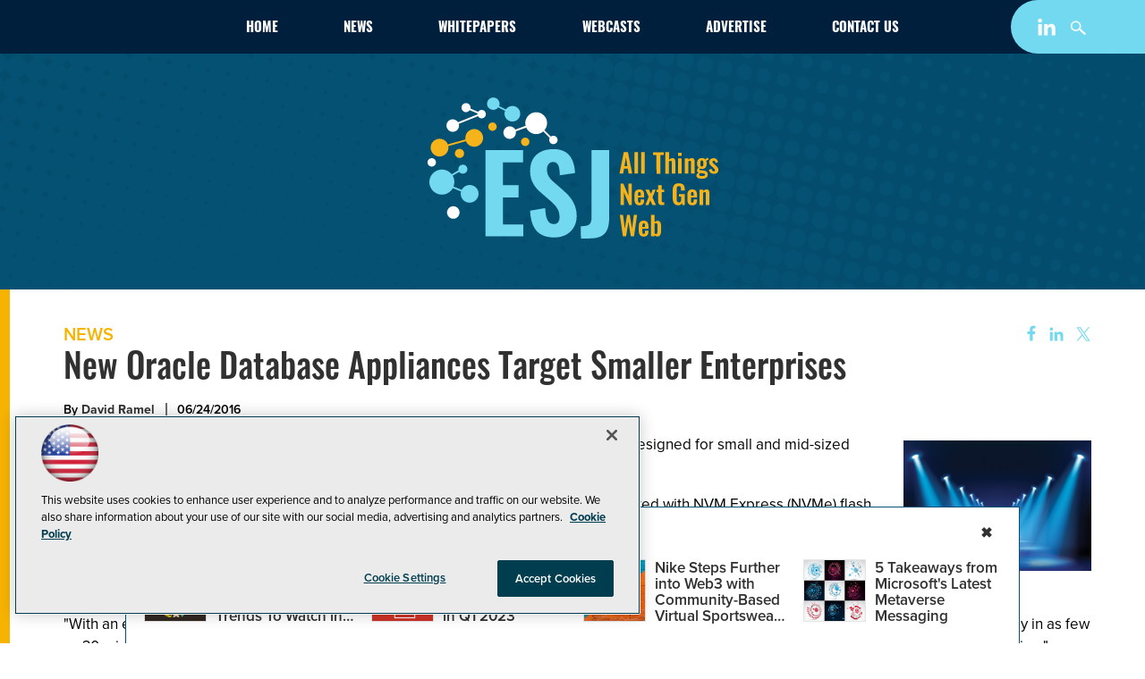

--- FILE ---
content_type: text/html; charset=utf-8
request_url: https://esj.com/articles/2016/06/24/oracle-database-appliances.aspx
body_size: 20809
content:


<!DOCTYPE html>
<html lang="en-US">
<!--[if gt IE 8]> <html class="no-js" lang="en"> <![endif]-->

<head>

    
<title>New Oracle Database Appliances Target Smaller Enterprises -- Enterprise Systems</title>
<meta name="description" content="Oracle this week added to its Database Appliance portfolio with new offerings designed for small and mid-sized enterprises, costing as little as $18,000. ">
<meta name="keywords" content="Web3, metaverse, crypto, blockchain, decentralized Web, augmented reality, data, security, privacy, industry">

<meta property="og:title" content="New Oracle Database Appliances Target Smaller Enterprises -- Enterprise Systems" />
<meta property="og:description" content="Oracle this week added to its Database Appliance portfolio with new offerings designed for small and mid-sized enterprises, costing as little as $18,000. " />
<meta property="og:url" content="https://esj.com/Articles/2016/06/24/oracle-database-appliances.aspx" />
<meta property="og:image" content="https://esj.com/-/media/ECG/VirtualizationReview/Images/introimages2014/GEN1BlueSpotlights.jpg" />
<meta property="og:site_name" content="Enterprise Systems" />
   
    
<!-- Google Tag Manager -->
<script>(function(w,d,s,l,i){w[l]=w[l]||[];w[l].push({'gtm.start':
new Date().getTime(),event:'gtm.js'});var f=d.getElementsByTagName(s)[0],
j=d.createElement(s),dl=l!='dataLayer'?'&l='+l:'';j.async=true;j.src=
'https://www.googletagmanager.com/gtm.js?id='+i+dl;f.parentNode.insertBefore(j,f);
})(window,document,'script','dataLayer','GTM-KGBSDP7');</script>
<!-- End Google Tag Manager -->

<!-- BEGIN Google Publisher Tag HEAD CODE -->
<script async="async" src="https://securepubads.g.doubleclick.net/tag/js/gpt.js">
</script>
<script type="text/javascript">
  var googletag = googletag || {};
  googletag.cmd = googletag.cmd || [];
</script>
<script>
  googletag.cmd.push(function() {
    googletag.pubads().addEventListener('slotRenderEnded', function (e) {
            if (!e.isEmpty) {   // If the ad is not empty
                document.getElementById(e.slot.getSlotElementId()).setAttribute('class', 'ad-loaded');
            }
        });
    googletag.pubads().enableSingleRequest();
    googletag.enableServices();
  });
</script>
<!-- END Google Publisher Tag HEAD CODE -->


<!-- BEGIN Olytics HEAD CODE -->
<link rel="stylesheet" href="https://olytics.omeda.com/olytics/css/v3/p/olytics.css" />

<script type="text/plain" class="optanon-category-C0003">
window.olytics||(window.olytics=[]),window.olytics.methods=["fire","confirm"],window.olytics.factory=function(i){return function(){var t=Array.prototype.slice.call(arguments);return t.unshift(i),window.olytics.push(t),window.olytics}};for(var i=0;i<window.olytics.methods.length;i++){var method=window.olytics.methods[i];window.olytics[method]=window.olytics.factory(method)}olytics.load=function(i){if(!document.getElementById("olyticsImport")){window.a=window.olytics;var t=document.createElement("script");t.async=!0,t.id="olyticsImport",t.type="text/javascript";var o="";void 0!==i&&void 0!==i.oid&&(o=i.oid),t.setAttribute("data-oid",o),t.src="https://olytics.omeda.com/olytics/js/v3/p/olytics.min.js",t.addEventListener("load",function(t){for(olytics.initialize({Olytics:i});window.a.length>0;){var o=window.a.shift(),s=o.shift();olytics[s]&&olytics[s].apply(olytics,o)}},!1);var s=document.getElementsByTagName("script")[0];s.parentNode.insertBefore(t,s)}},olytics.load({oid:"d158cf08e5844cba89cc42fe00c7776d"});
</script>

<script type="text/plain" class="optanon-category-C0003">
olytics.fire(
{
behaviorId: '8121H4678701A3H',
topic: 'Databases,Infrastructure,ESJ_Storage_Hardware,Hardware'
}
);
</script>
<!-- END Olytics HEAD CODE -->


    <meta charset="UTF-8">
<meta name="viewport" content="width=device-width, initial-scale=1.0">
<meta http-equiv="X-UA-Compatible" content="IE=edge,chrome=1">
<link rel="shortcut icon" href="/design/ECG/esj/img/favicon.ico?v=2" type="image/x-icon" /> 
<link rel="apple-touch-icon" sizes="192x192" type="image/png" href="~/media/ECG/esj/design/esj_apple_icon.png">   

<link rel="stylesheet" href="https://use.typekit.net/jfp7mzh.css">
<style>@media screen and (min-width: 650px){.hometoparea{-webkit-animation:fouc-fix .5s steps(1);animation:fouc-fix .5s steps(1)}@-webkit-keyframes fouc-fix{0%{opacity:0}100%{opacity:1}}@keyframes fouc-fix{0%{opacity:0}100%{opacity:1}}}@media screen and (min-width: 1020px){.hometoparea{min-height:300px}}</style>

<link rel="stylesheet" href="~/media/ECG/esj/design/css/style.css?v=11">
<link rel="stylesheet" href="~/media/ECG/shared/css/shared.css?v=2" media="print" onload="this.media='all'">






    



    
    
    
    
    
    
    
    
    
    
    
    
    
    
    
    
    
    
    
     

<script type='text/plain' class='optanon-category-C0004'> (function () {  _ml = window._ml || {};  _ml.eid = '50202';  _ml.fp = '';  _ml.ht = 'shex';  _ml.em = '';  _ml.dm = '';  _ml.informer = { enable: true };  var s = document.getElementsByTagName('script')[0], cd = new Date(), mltag = document.createElement('script');  mltag.type = 'text/javascript'; mltag.async = true;  mltag.src = 'https://ml314.com/tag.aspx?' + cd.getDate() + cd.getMonth() + cd.getFullYear();  s.parentNode.insertBefore(mltag, s);  })(); </script>
 
</head>

<body id="Body1">
    
    
    
    
    
    
    
    
    
    
    
    
    
    
    
    
    
    
    
    
    <form method="post" action="/articles/2016/06/24/oracle-database-appliances.aspx" id="form1" novalidate="">
<div class="aspNetHidden">
<input type="hidden" name="__EVENTTARGET" id="__EVENTTARGET" value="" />
<input type="hidden" name="__EVENTARGUMENT" id="__EVENTARGUMENT" value="" />
<input type="hidden" name="__VIEWSTATE" id="__VIEWSTATE" value="+EYaY5N8JAJZRQ+/JHGRV1sFuiiKBYFN1K8xn7s+FzB0N9rZPYEeOaGrXswP4KxNjMxArLX/KmRCjgX6CNRwuBo90iNTdZQSuQ3rwQ4gxNit+/m29I0vxUUbey64np5wsbWIy9BwI2DqDCorkN9TVLjSCmRkd/G3HEH1rsVe0m5/U2XXYZrJW+UoAII0zSRKaBYm/[base64]/srbQo5D8fQ9msXhVC6QEBOMd0ZTV7oggmTftVKYsm/qq9G2/2w83tdwXkxGGiwa3TQ7LuorOYbhIq/WTUuT745+kFeiU0XzpC1r3XQ0q+wW8bSoImOz3o2nh5lGPhCVSAWx/CrPxPFPapaAhv6pk5QL2ElLvQHy+OUT3Zv1xhQOJE25NJ7VJGejyr+PAiT8yf9rgVZJKUSTgVlzkzl933WES/jt/GXMnNOwshCGDdqRHlP/HlbEoLBh3OP+Bhu/9pcXvL2d9zo3eGtDK9ukNrvH/eldl/cfTYLwa6apx6kfMQ8ZAc/NACjwicpYNcgEVdwQ4BnCBg9vowlaJi5gnKfrm840g1Tx1ZnjQE326upOT90hJRTsfT+7toBKZeBUzm8LZn7cTE/sQJpzKsYL9SmZ/9Go9YiNy8Ow/798lcGRhAT5gBppaMkm2UmrySnyXBwXymGyf59Fm2omqcbgJFwcaoxImcLq6x+7m/rGROU+5v9xiitffYxpM+geYK4hcBCfPU3UjvBJ05SqD5yx/RNVxwSJYS0hOHjhDm9U+G/EGOH5qGHCXem/gAGhpLiGz6vVidEjhxrAfHNmakGSGvAztLwNCFS24ykyxWu7syMvcVjMNJVXX5Xq2TjBSROuROADX5k2C07S3f9DofKNyi8nok9gjJbi9g8gBx+lElRQtGsfVkYMT9dadQtrvv9g/X43+1nQHFN9DYQXp6viaQJ7HFt4tYmcmOT0HlZDkDoON44j4avN8rPYgkdC3GX5UJF/6UZ8FPZq00IU3FRLmXsosiNmZrWQ2++FjK2ydyOmUiMu0Iz/urbUtbNChCeRbyBDq/E/ffPQF2JBlT7lQaMqWFMdSDbv07wSLtm4M8FEbJKc690kBr3vsXYehNYeEHLHqE01C+h0MfwAAdjjrDHW9+HqFKaLKap17MQhvDSWj/i+t3L490CEfdk0x+30k5bvj9IPi7LDy4zu1XXVD86ukNQ88SE86pXbCzoRlETcm8pm8x5rIUTY0lVjBVS/6RcMw73p7VBlnhOpAuGYdYapzusWYL09VCUj6ekuT4Xe5PZStTxKV7hbFYdItZBbGAVDn8C4aLP5oYgRb+jlauGjXqrWcNhQxQYPmYL4/gHS4BFerEATHr12d1ftMAX/S1fbUY/DYucekyyqqyeNJZ9iE0/vxRcxYEFgNH8wKkKsb6al2BkJS8mYyRVFpOenGNiR7E+Xvs/dpfIwv6iz7HQI/VJLMfpgbW0h72NhzwpTo4HK1QdJ49vdbaAXxRGEdRQ6JtJe8x2DEqhllbX+dGxXzDmoYWNyqn74tCzBNtWeRd8VAFdFKT+Uv4KjksWKm1nygYM/UCHV+DKbodNzTHds2WTPLyyhOale0nzyqqTTvQAMVHWnMhDVAUjB+Wi8sNb49IItrpQiN34YmJ8kLMxS7luqxn8XR6GSg9p879Wz+EwjcyyrbhD+kEJuK/L/uu+ErMFOPu8nteB6kZ28GreTu/iff05so1aGujhcRMFbmGkGJ9AoHrsHRojfn9OY3w8bFDPsm8tlL0W5xJ0VtZrCnvYWyzzFYsxmASledrqPFE43J8GLxTeXfLHDPHLYbKqVKjEIk8ABS+l6V3jsre2v8jKGCpjCqMEJqAqazNoAJHGEhjc2DXRZuR8+74ZXYJLxmP5rCJnjghKfyg1OUvi/[base64]/2MPNeXXo2azjrTvuBoDT9c8uZLuXAQGsQzXiHkJ3HnzTMnbZe6OL31hqUjfMAdJrfgjyOebqjdMbUaCipYKJmEHUSd/yQoeLNxOpm6V0bfKHTbiYBFBHNdhrKxPfpkAbcWhnGuQewhmy6H7eOqS/uXmikUwrJL21+RNiDWAfvhtzOPwnRRRhEk6ZrZ/4nxvRtXBTvPOSixDLyn8wuJpJpKKz88xy+lKNvadIictP3gyK7nCHYJqHnzVuUwPZDB8zMDjEvu0YC5YCVQK+sQjmL0/ho+59TbM6cGQiT3H/NvN95xot9PkWTKpgPdnoy0c7KV9+wvec2bTfBicw5eRcFxy+qZ7OToTzW+L7PkbhVq1pJ6uSzqfDxzRt6Yk82IPgyDxr4qd2XPdF+CCBT4ELS4bF/qXjUl71InbQM00BdZGpGtY55vSu4/u3OpMjJE4uSEp0Mm8aXL1MXhXFzNttadUOdxJidZeEgqPsm5WDHXxZPUk7m/Qf/5W4ZJqmeTsc3xN5UO/25dS1c4VRraQZ7Wep4m8vbbLKd5LV8yjzgexztdqMzBa+FLcKIGkGg7KAySWfltlzAIVCoyL0TWqS797y5CG2eTzwk26EXZTKUAITpHf8lEFpoQGXgF2ahjT2vSSO4FQe4zU0iWUR3/Uf/bfq+hClrz9Tr5e7kNxkO/arCjlgrSWueECFRvODI9LcgfV0x7H7t2WsnrfxpvqCsBW2/JcMHaRwcly+o2O3jNWZo0jnwkbiq+ytHm1PnDuFnc37/0fYvwQKg4mvFUmrGHJtWVC2eGmCHhtF/V97shgSoo/y7yOfIg4/swlx/hch3dod8pbFa9nM0nqpRcVfuZkv3IVpfc+0mz3VMTKCrJGepIVTY427Mic75PN9rUU/oQprKCq34ZMJNz4C18YbP9+ueaZdx3BSwWlkisFmfK7zRvIWBCRnxwLQuYzUw//P1/PQ4XIBEtZUkM8UFwObEmQ4JlPgsPCaIaeRxZYCs1eAbSI4KjM7JlZAI125vP26mGqEP4UIpusdJw91t2/SYIVrDoXVQSsWeRIfA74RbozpvfWDsYaoP4CHaVE/xfCLY26owxMHnfUqGp2szRPY+3wMupWAJyN4ifGGz7rnQBUK6MjQVn7dJ1ZXZNVBiWjGjtf3Is2l/eZHmlAf/TevvxUDsynuUE7ggqVtIewnGMoEjQ6il83WG2bqs7+4C5Hr8H+9TrnHbX1mXnN3MD2xn/AHUu0d3xhJsKApAhIHE36R0aqOInA7PiJkEUioPTvOhggAlUiW/leOZIfiIkpCkHLa6F1imaBJb2C/gSfwpTFV73djrfkxIu8qq5mRfcDnSMW+h9EzetRxqAIcK43ElwpguzqZzmfLuObi8gMw0OIwS8DNdVpzB/Bmox7T3ve2/xOEQyBEtoTj4EqtULfU9XhOmkUv3zl+xp37RJ3vMyak/UAJDFUah7LXLicsK2gVrZZD8NfNu/pkCNAGuF6qEw9Wok7+wR9ekcxn6ANaIxvU8EF0OsiT4xvlhQ9kl1jCd5hn4CyxhYMLma/cpcDsROcsporuFHSll3NzvnnmOrF1LiDAW9Kp9O3k1cxbEiiTNnw6WXGw5ufv04W5l8Yfi99/83ZlGGuyAGGOV7IbiXqFUpTByz4KdTbWnhJ/aY0odDC6Ky6z15GJvLUEW6c0P8+ivlbTFjIKX12BNAY590BPjUc7s8akkvGttWXcfLGIc35oS3dSrSbupA/OU6rX8Mi/ITfXuQ6bs/Iw==" />
</div>

<script type="text/javascript">
//<![CDATA[
var theForm = document.forms['form1'];
if (!theForm) {
    theForm = document.form1;
}
function __doPostBack(eventTarget, eventArgument) {
    if (!theForm.onsubmit || (theForm.onsubmit() != false)) {
        theForm.__EVENTTARGET.value = eventTarget;
        theForm.__EVENTARGUMENT.value = eventArgument;
        theForm.submit();
    }
}
//]]>
</script>


<script src="/WebResource.axd?d=pynGkmcFUV13He1Qd6_TZCBIjC6zCiEqmi_kDcnpBDGtmmPBmv3CrteKCAgzbUk5eSixZw2&amp;t=638469875903148691" type="text/javascript"></script>

<script language="javascript" type="text/javascript">
var id = ''; 

function FocusSearchBox(ctl) {
id = ctl;}

function BlurSearchBox() {
id = '';}

document.onkeypress = function disableKey(e) { var evtobj = window.event ? event : e;var unicode = evtobj.charCode ? evtobj.charCode : evtobj.keyCode;if (unicode == 13) {if (id == '') {window.event.keyCode = 0;} else {document.getElementById("hdnSearch").value = id;document.getElementById(id.replace("txt", "btn")).click();} } }
</script>
<script src="/ScriptResource.axd?d=uHIkleVeDJf4xS50Krz-yKIbsogxsARipyAFZ-QiowLKCn8ZX1JtCja1u0RrZEEZKxAM5FV4haytxitTtZqqNpmPcKKA3BLDLu9ZENuGQ1JqfEWiAMP7CsbJ3uYqnV6u0i-h3IJxflq0io8vjqviaFadW7U1&amp;t=2e7d0aca" type="text/javascript"></script>
<script src="/ScriptResource.axd?d=Jw6tUGWnA15YEa3ai3FadN4Tys6-s5-_WQA4GHsOVV0smV8btazs5-wG80pIg34-K80z7kuUkkVeuSqYVFgCETCeBJoAtRyb5fRiJArxgrrd7216Oo0fMsCemOyr51zDhUCnVS9jBHdvOboecnJG2jfa2V41&amp;t=2e7d0aca" type="text/javascript"></script>
<div class="aspNetHidden">

	<input type="hidden" name="__VIEWSTATEGENERATOR" id="__VIEWSTATEGENERATOR" value="A9DC696D" />
</div>
        <script type="text/javascript">
//<![CDATA[
Sys.WebForms.PageRequestManager._initialize('ScriptManager', 'form1', [], [], [], 90, '');
//]]>
</script>

         
<!-- Google Tag Manager (noscript) -->
<noscript><iframe src="https://www.googletagmanager.com/ns.html?id=GTM-KGBSDP7"
height="0" width="0" style="display:none;visibility:hidden"></iframe></noscript>
<!-- End Google Tag Manager (noscript) -->

 
 



    
        <div class="wrapper">
            
            
            
            
            
            
            
            
            
            
            
            
            
            
            
            
            
            
            
            
            
            <div class="leaderboard">
                <div class="sentinel"></div>

<div class="leaderboardwrapper">



                <div class="navwrapper">



                <div class="esjlogosmallwrapper">
<a href="/ecg/ESJ/home.aspx" aria-label="ESJ Home Page">
    <img src="~/media/ECG/esj/design/esjlogo.svg" class="esjlogo-mobile" alt="ESJ - All Things Next Gen Web" aria-hidden="true" width="130" height="64" fetchpriority="high">
    <svg x="0px" y="0px" viewBox="0 0 65 50" width="65" height="50" style="enable-background:new 0 0 65 50;" xml:space="preserve" class="esjlogosmall" aria-hidden="true">
    <style type="text/css">
        .st0{fill:#7CD1E8;}
        .st1{fill:#FFFFFF;}
        .st2{fill:#7BD1E9;}
        .st3{fill:#F6B31A;}
    </style>
    <g>
        <path class="st0" d="M20.9,18.7h13.2V23h-7.1v8.1h5.5v4.3h-5.5v9.5h7.2v4.2H20.9V18.7z M36.6,40.1l5.3-0.9c0.1,3.8,1,5.6,3,5.6
            c1.6,0,2-1.2,2-2.5c0-2.6-1.3-4.1-3.3-5.8l-3.2-2.7c-2.2-1.9-3.9-4.1-3.9-7.7c0-5,3.2-7.7,8.3-7.7c6.1,0,7.3,4.5,7.6,8.4l-5.4,0.8
            c-0.1-2.8-0.4-4.7-2.4-4.7c-1.4,0-2.1,1.3-2.1,2.6c0,2.2,1,3.3,2.7,4.8l3.1,2.7c2.6,2.2,4.7,4.9,4.7,9c0,4.3-3.1,7.5-7.8,7.5
            C39.6,49.5,36.9,46.5,36.6,40.1z M54.5,45.5c2.9,0,3.8-0.5,3.8-3.4V18.7h6.2v23.7c0,5-1.5,7.5-7,7.5h-3L54.5,45.5L54.5,45.5z"/>
            <path class="st1" d="M11.5,41.8c-0.6,1.1-1.9,1.5-3,0.9c-1.1-0.6-1.5-1.9-0.9-3c0.6-1.1,1.9-1.5,3-0.9
                C11.7,39.3,12.1,40.7,11.5,41.8z M27.5,11.5c-0.6,1.1-0.2,2.4,0.9,3c1.1,0.6,2.4,0.2,3-0.9c0.3-0.5,0.3-1,0.2-1.5l3.7-1.3
                c0.3,0.8,0.9,1.4,1.7,1.8c1.4,0.8,3.1,0.6,4.3-0.4l2.3,2.3c-0.4,0.7-0.1,1.6,0.6,2c0.7,0.4,1.6,0.1,2-0.6c0.4-0.7,0.1-1.6-0.6-2
                c-0.5-0.3-1.2-0.2-1.6,0.1l-2.3-2.3c0.2-0.2,0.3-0.4,0.5-0.7c1-1.9,0.3-4.2-1.5-5.2s-4.2-0.3-5.2,1.5c-0.5,0.9-0.6,1.9-0.3,2.8
                l-3.7,1.4c-0.2-0.4-0.5-0.7-0.9-0.9C29.5,10,28.1,10.4,27.5,11.5z M8.3,12c1.1,0.6,2.4,0.2,3-0.9c0.3-0.5,0.3-1.1,0.2-1.7l6.7-2.7
                c0.1,0.3,0.3,0.4,0.6,0.6c0.7,0.4,1.6,0.1,2-0.6c0.4-0.7,0.1-1.6-0.6-2c-0.7-0.4-1.5-0.2-2,0.5L15.6,4c0.2-0.7-0.2-1.4-0.8-1.7
                c-0.8-0.4-1.7-0.1-2.2,0.6c-0.4,0.8-0.1,1.7,0.6,2.2c0.7,0.4,1.6,0.2,2.1-0.5l2.7,1.2c0,0.1,0,0.2,0,0.3l-6.9,2.7
                c-0.2-0.3-0.5-0.6-0.8-0.8C9.3,7.5,8,7.9,7.4,9S7.3,11.4,8.3,12z"/>
            <path class="st2" d="M21.7,1.3c0.6-1.1,1.9-1.5,3-0.9c1,0.5,1.4,1.7,1,2.7l2.4,1.2c0.8-1.2,2.4-1.6,3.6-0.9
                c1.4,0.7,1.8,2.4,1.1,3.8c-0.7,1.4-2.4,1.8-3.8,1.1c-1.2-0.7-1.8-2.1-1.3-3.4l-2.4-1.2c-0.7,0.9-1.8,1.1-2.8,0.6
                C21.5,3.7,21.2,2.4,21.7,1.3z M16.8,31.4c-1.5-0.8-3.4-0.3-4.3,1.3c0,0,0,0.1-0.1,0.1l-2.9-1.2c0.5-1.3,0.3-2.7-0.3-3.8l2.3-1.3
                c0.1,0.2,0.3,0.3,0.5,0.4c0.8,0.4,1.7,0.1,2.2-0.6c0.4-0.8,0.1-1.7-0.6-2.2c-0.8-0.4-1.7-0.1-2.2,0.6c-0.2,0.4-0.3,0.8-0.2,1.2
                L9,27.2c-0.3-0.4-0.8-0.9-1.4-1.1c-2.1-1.2-4.8-0.4-6,1.8c-1.2,2.1-0.4,4.8,1.8,6c2.1,1.2,4.8,0.4,6-1.7l2.9,1.2
                c-0.4,1.4,0.2,2.9,1.5,3.6c1.5,0.8,3.4,0.3,4.3-1.3C19,34.1,18.4,32.2,16.8,31.4z"/>
            <path class="st1" d="M3.3,23.7c-0.4,0.7-1.3,1-2,0.6s-1-1.3-0.6-2s1.3-1,2-0.6C3.4,22.1,3.7,23,3.3,23.7z"/>
            <path class="st3" d="M10.2,19.4c0.3-0.9,1.2-1.3,2-1.1c0.9,0.3,1.3,1.2,1.1,2c-0.3,0.9-1.2,1.3-2,1.1
                C10.4,21.1,9.9,20.2,10.2,19.4z M35.6,14.5c-0.7-0.4-1.6-0.1-2,0.6c-0.4,0.7-0.1,1.6,0.6,2c0.7,0.4,1.6,0.1,2-0.6
                C36.6,15.8,36.4,14.8,35.6,14.5z M24.1,9.1c-0.7-0.4-1.6-0.1-2,0.6c-0.4,0.7-0.1,1.6,0.6,2c0.7,0.4,1.6,0.1,2-0.6
                C25.1,10.4,24.8,9.5,24.1,9.1z M7.8,17.3l6.2-1.7c0.3,0.7,0.8,1.3,1.4,1.6c1.5,0.8,3.4,0.3,4.3-1.3s0.3-3.4-1.3-4.3
                s-3.4-0.3-4.3,1.3c-0.3,0.7-0.4,1.4-0.3,2l-6.2,1.7c-0.3-0.7-0.8-1.3-1.4-1.6c-1.5-0.8-3.4-0.3-4.3,1.3s-0.3,3.4,1.3,4.3
                s3.4,0.3,4.3-1.3C7.9,18.7,8,17.9,7.8,17.3z"/>
        </g>
    </svg>
</a>
</div>




<NOINDEX>

<!-- component markup start -->
<div class='topnav'>
    <ul class="topnavlist"><li><a href="/Home.aspx">Home</a></li><li><a href="/Articles/List/News.aspx">News</a></li><li><a href="/Whitepapers/List/ESJ-Tech-Library-List.aspx">Whitepapers</a></li><li><a href="/Webcasts/List/Webcast-List.aspx">Webcasts</a></li><li><a href="/Pages/Advertise.aspx">Advertise</a></li><li><a href="/Pages/About-Us.aspx">Contact Us</a></li></ul>
    <br class="clear" />
</div>
<!-- component markup end -->

</NOINDEX>



<NOINDEX>

<div id="ph_leaderboard3_2_pnlSearch" class="search">
	
    <fieldset>
        <input name="ph_leaderboard3_2$txtSearch" type="text" id="ph_leaderboard3_2_txtSearch" onFocus="FocusSearchBox(&#39;ph_leaderboard3_2_txtSearch&#39;)" onBlur="BlurSearchBox()" />        
        
        <input type="submit" name="ph_leaderboard3_2$btnSearch" value="Search" id="ph_leaderboard3_2_btnSearch" class="submit" formnovalidate="" />
        <p id="ph_leaderboard3_2_AdvancedFormLink" class="advanced"><a href="esj.com/Forms/Advanced-Search.aspx">Advanced Search</a></p>
	    <input type="hidden" id="hdnSearch" name="hdnSearch" visible="false" />
	</fieldset>

</div>

</NOINDEX>
                <div id="ph_leaderboard4_0_divBlockBox" class="social-top">
	
	<div id="ph_leaderboard4_0_divBody" class="summary"><ul>
<li class="social-icon linkedin">
<a href="https://www.linkedin.com/groups?gid=2993481" target="_blank" aria-label="Follow ESJ on LinkedIn">
<img src="~/media/ECG/shared/img/socialmedia/linkedin_light.ashx" alt="" width="20" height="20" aria-hidden="true" fetchpriority="high">
</a>
</li>

<!--<li class="social-icon twitter"><a href="https://twitter.com/medcloudinsider" aria-label="Follow ESJ on X"><img src="~/media/ECG/redmondmag/design/2019/twitter.svg" alt="" width="20" height="20" aria-hidden="true" fetchpriority="high"></a></li>-->
<!--<li class="social-icon facebook"><a href="https://www.facebook.com/pureainews/" aria-label="Follow ESJ on Facebook"><img src="~/media/ECG/redmondmag/design/2019/facebook.svg" width="20" height="20" aria-hidden="true" fetchpriority="high"></a></li>-->
<li class="search-icon"><img src="~/media/ECG/redmondmag/design/2019/search.svg" class="search-button" alt="Search" width="20" height="20" fetchpriority="high"></li>
<li class="search-icon-close"><img src="~/media/ECG/redmondmag/design/2019/searchclose.svg" class="search-button-close" alt="Close Search" width="20" height="20"></li>
</ul></div>
	
</div></div>



                <div id="ph_leaderboard5_0_divBlockBox" class="toplogobox">
	
	<div id="ph_leaderboard5_0_divBody" class="summary"><a href="https://esj.com/Home.aspx" aria-label="ESJ Home Page">
<svg x="0px" y="0px" viewbox="0 0 325 160" style="enable-background:new 0 0 325 160;" xml:space="preserve" class="esjlogobig" aria-hidden="true">
      <style type="text/css">
        .st0{fill:#73D9F0;}
        .st1{fill:#FFFFFF;}
        .st2{fill:#73D9F0;}
        .st3{fill:#F6B31A;}
        .st4{fill:#F5B21A;}
    </style>
    <g>
        <path class="st0" d="M64.8,60.1h42v13.6H84.3v25.6h17.4V113H84.3v30.2H107v13.3H64.8V60.1z M114.6,127.8l16.9-2.9
            c0.4,12,3.2,17.9,9.5,17.9c5,0,6.5-3.7,6.5-7.9c0-8.2-4.2-12.9-10.6-18.4l-10-8.7c-7.1-6.1-12.3-13.1-12.3-24.4
            c0-15.8,10.1-24.5,26.2-24.5c19.4,0,23.3,14.4,24,26.8l-17,2.5c-0.2-8.8-1.2-14.9-7.6-14.9c-4.5,0-6.8,4-6.8,8.2
            c0,6.9,3.3,10.6,8.7,15.2l9.8,8.6c8.1,7,14.8,15.5,14.8,28.6c0,13.8-9.9,23.9-24.9,23.9C124.1,157.8,115.5,148.3,114.6,127.8z
             M171.3,145.2c9.3,0,12-1.7,12-10.8V60.1H203v75.1c0,15.8-4.9,23.7-22.1,23.7h-9.5L171.3,145.2L171.3,145.2z"></path>
        <path class="st1" d="M34.9,133.2c-1.9,3.4-6.1,4.7-9.5,2.8s-4.7-6.1-2.8-9.5c1.9-3.4,6.1-4.7,9.5-2.8
                C35.5,125.5,36.7,129.7,34.9,133.2z M85.6,37.1c-1.9,3.4-0.6,7.7,2.8,9.5c3.4,1.9,7.7,0.6,9.5-2.8c0.8-1.5,1-3.3,0.7-4.8l11.7-4.2
                c1,2.4,2.9,4.5,5.3,5.8c4.5,2.5,9.9,1.8,13.6-1.4l7.3,7.3c-1.2,2.3-0.3,5.1,1.9,6.3c2.3,1.2,5.1,0.4,6.4-1.9
                c1.2-2.3,0.4-5.1-1.9-6.4c-1.7-0.9-3.7-0.7-5.1,0.4l-7.2-7.2c0.6-0.6,1.1-1.4,1.5-2.1c3.2-5.9,1-13.3-4.9-16.5s-13.3-1-16.5,4.9
                c-1.5,2.8-1.8,6-1.1,8.8L98,37.1c-0.6-1.2-1.6-2.2-2.8-2.8C91.8,32.4,87.5,33.6,85.6,37.1z M24.8,38.7c3.4,1.9,7.7,0.6,9.5-2.8
                c0.9-1.7,1.1-3.6,0.6-5.3L56.3,22c0.4,0.8,1,1.4,1.9,1.9c2.3,1.2,5.1,0.4,6.4-1.9c1.2-2.3,0.4-5.1-1.9-6.4
                c-2.2-1.2-4.9-0.5-6.2,1.6l-8.6-3.7c0.5-2.1-0.5-4.4-2.5-5.5c-2.5-1.3-5.5-0.4-6.9,2c-1.3,2.5-0.4,5.5,2,6.9
                c2.3,1.3,5.1,0.5,6.6-1.6l8.7,3.7c-0.1,0.4-0.1,0.7,0,1.1L34,28.8c-0.6-1-1.5-1.8-2.6-2.4c-3.4-1.9-7.7-0.6-9.5,2.8
                C20.1,32.6,21.4,36.8,24.8,38.7z"></path>
        <path class="st2" d="M67.3,4.8c1.9-3.4,6.1-4.7,9.5-2.8c3.1,1.7,4.5,5.5,3.2,8.7l7.5,3.8c2.5-3.8,7.5-5,11.5-2.9
                c4.3,2.3,5.8,7.7,3.5,11.9c-2.3,4.3-7.7,5.8-11.9,3.5c-3.9-2.1-5.6-6.8-4-10.9L79,12.2c-2.1,2.7-5.8,3.6-8.9,1.9
                C66.7,12.5,65.5,8.2,67.3,4.8z M51.8,100.2c-4.8-2.6-10.9-0.8-13.5,4c-0.1,0.1-0.1,0.2-0.2,0.3l-9.1-3.7c1.6-4.1,1.1-8.6-1-12.2
                l7.4-4.2c0.4,0.6,1,1.1,1.6,1.4c2.5,1.3,5.5,0.4,6.9-2c1.3-2.5,0.4-5.5-2-6.9c-2.5-1.3-5.5-0.4-6.9,2c-0.6,1.2-0.8,2.5-0.5,3.7
                L27,87.1c-1.1-1.4-2.6-2.7-4.3-3.6c-6.8-3.7-15.3-1.2-19,5.6c-3.7,6.8-1.2,15.3,5.6,19s15.2,1.2,18.9-5.5l9.2,3.7
                c-1.2,4.4,0.7,9.1,4.8,11.4c4.8,2.6,10.9,0.8,13.5-4C58.5,108.9,56.7,102.8,51.8,100.2z"></path>
        <path class="st1" d="M8.8,76c-1.2,2.3-4.1,3.1-6.4,1.9s-3.1-4.1-1.9-6.4s4.1-3.1,6.4-1.9C9.2,70.9,10.1,73.8,8.8,76z"></path>
        <path class="st3" d="M30.8,62.2c0.8-2.7,3.7-4.2,6.4-3.4c2.7,0.8,4.2,3.7,3.4,6.4c-0.8,2.7-3.7,4.2-6.4,3.4
                C31.4,67.7,29.9,64.9,30.8,62.2z M111.4,46.6c-2.3-1.2-5.1-0.4-6.4,1.9c-1.2,2.3-0.4,5.1,1.9,6.4c2.3,1.2,5.1,0.4,6.4-1.9
                C114.5,50.7,113.7,47.8,111.4,46.6z M74.8,29.6c-2.3-1.2-5.1-0.4-6.4,1.9c-1.2,2.3-0.4,5.1,1.9,6.4c2.3,1.2,5.1,0.4,6.4-1.9
                C77.9,33.7,77,30.9,74.8,29.6z M23.2,55.5L42.9,50c0.8,2.1,2.4,4,4.5,5.1c4.8,2.6,10.9,0.8,13.5-4s0.8-10.9-4-13.5
                s-10.9-0.8-13.5,4c-1.1,2.1-1.4,4.3-1.1,6.5l-19.7,5.5c-0.8-2.1-2.4-4-4.5-5.1c-4.8-2.6-10.9-0.8-13.5,4S3.8,63.4,8.6,66
                s10.9,0.8,13.5-4C23.3,59.9,23.6,57.6,23.2,55.5z"></path>
        <path class="st4" d="M219.3,62.3h4.7l4.8,24h-4.1l-0.9-5.5h-4.2l-1,5.5h-4.1L219.3,62.3z M223.3,78l-1.6-10.1L220.1,78H223.3z
             M231.2,62.3h4v24h-4V62.3z M238.7,62.3h4v24h-4V62.3z M255.8,65.6H252v-3.2h12v3.2h-3.7v20.8h-4.4L255.8,65.6L255.8,65.6z
             M265.9,62.3h4v8.5c1.2-1.2,2.6-1.9,4.2-1.9c2,0,2.8,1.8,2.8,3.8v13.6h-4V73.5c0-1-0.2-1.6-1.2-1.6c-0.6,0-1.3,0.4-1.9,0.9v13.6h-4
            V62.3H265.9z M280.1,63.1h4v3.4h-4V63.1z M280.1,69.2h4v17.1h-4V69.2z M287.4,69.2h4v1.7c1.2-1.2,2.6-2,4.2-2
            c2.1,0,2.9,1.8,2.9,3.8v13.6h-4V73.5c0-1-0.2-1.6-1.2-1.6c-0.6,0-1.2,0.4-1.9,0.8v13.6h-4V69.2z M300.5,88.6c0-1.6,1.2-2.7,2.6-3.4
            c-1.3-0.4-2-1.2-2-2.3c0-1.3,0.7-2.2,1.9-3.2c-1.2-1-1.8-2.4-1.8-4.8c0-3.9,1.9-6,5.5-6c1.8,0,3,0.6,3.8,1.6
            c0.3-0.5,1.2-1.3,2.2-1.8l0.6-0.2l0.9,2.2c-0.7,0.2-2.2,0.8-2.8,1.2c0.4,0.8,0.6,2.1,0.6,3.2c0,3.6-1.6,5.9-5.3,5.9
            c-0.8,0-1.7-0.1-2.3-0.4c-0.2,0.4-0.5,0.8-0.5,1.2c0,0.4,0.4,0.7,1.5,0.8L309,83c2.8,0.3,4.2,1.8,4.2,4.3c0,3.1-2,4.7-6.7,4.7
            C303,92,300.5,91,300.5,88.6z M310.2,87.5c0-0.9-0.5-1.3-2.5-1.5l-2.9-0.3c-0.6,0.5-1.2,1.1-1.2,1.9c0,1,0.8,1.5,3.2,1.5
            C309.1,89,310.2,88.6,310.2,87.5z M308.3,75c0-2.3-0.2-3.5-1.7-3.5c-1.4,0-1.7,1.1-1.7,3.5c0,2.2,0.3,3.4,1.7,3.4
            C308.1,78.4,308.3,77.3,308.3,75z M314.4,82.1l3-1.2c0.4,1.9,1.2,2.9,2.5,2.9c0.9,0,1.4-0.5,1.4-1.3c0-0.9-0.5-1.6-1.9-2.7l-2-1.8
            c-1.5-1.3-2.6-2.5-2.6-4.5c0-2.8,2.1-4.5,4.9-4.5s4.4,1.8,5,4.4l-2.6,1.1c-0.3-1.4-1-2.7-2.2-2.7c-0.9,0-1.4,0.6-1.4,1.4
            c0,0.7,0.6,1.4,1.7,2.3l2.1,1.9c1.4,1.2,2.8,2.6,2.8,4.7c0,3-2.2,4.5-5,4.5C317.1,86.6,315.2,85.1,314.4,82.1z M215.7,97.4h3.1
            l5.8,13.7V97.4h3.6v24h-2.9l-5.9-14.4v14.4h-3.7L215.7,97.4L215.7,97.4z M231.3,115.4v-5.1c0-4.1,1.7-6.3,5.5-6.3
            c4,0,5.3,2.4,5.3,6.6v2.5h-6.8v3.4c0,1.7,0.5,2.4,1.5,2.4s1.5-0.7,1.5-2.2v-1.5h3.8v1.2c0,3.5-1.7,5.4-5.3,5.4
            C233,121.7,231.3,119.5,231.3,115.4z M238.3,111v-1.6c0-1.7-0.4-2.5-1.5-2.5s-1.5,0.7-1.5,2.9v1.2H238.3z M247.2,112.2l-3.6-7.9
            h3.9l2.2,4.7l1.9-4.7h3.4l-3.6,8.5l3.9,8.7h-4l-2.4-5.2l-2,5.2h-3.5L247.2,112.2z M257.8,117.1v-10.2H256v-2.6h1.7v-5.1h4.1v5.1
            h2.6v2.6h-2.6v9.9c0,1.2,0.5,1.6,1.5,1.6c0.4,0,0.9,0,1.2-0.1v3.1c-0.7,0.1-1.6,0.2-2.6,0.2C258.7,121.6,257.8,119.9,257.8,117.1z
             M274,113.5v-8.1c0-5.2,1.6-8.3,6.9-8.3c4.9,0,6.6,2.6,6.6,7v1.2h-4.2V104c0-2.3-0.2-3.7-2.4-3.7c-2.3,0-2.5,1.9-2.5,4.1v10.1
            c0,2.5,0.5,4.1,2.6,4.1s2.6-1.7,2.6-4.3V112H281v-2.8h6.5v12.2h-2.8l-0.3-2.3c-0.7,1.5-1.8,2.7-4.1,2.7
            C275.7,121.7,274,118.6,274,113.5z M290.4,115.4v-5.1c0-4.1,1.7-6.3,5.5-6.3c4,0,5.3,2.4,5.3,6.6v2.5h-6.8v3.4
            c0,1.7,0.5,2.4,1.5,2.4s1.5-0.7,1.5-2.2v-1.5h3.8v1.2c0,3.5-1.7,5.4-5.3,5.4C292.1,121.7,290.4,119.5,290.4,115.4z M297.4,111v-1.6
            c0-1.7-0.4-2.5-1.5-2.5s-1.5,0.7-1.5,2.9v1.2H297.4z M303.9,104.3h4v1.7c1.2-1.2,2.6-2,4.2-2c2.1,0,2.9,1.8,2.9,3.8v13.6h-4v-12.8
            c0-1-0.2-1.6-1.2-1.6c-0.6,0-1.2,0.4-1.9,0.8v13.6h-4V104.3z M214.9,132.4h3.6l2,15.6l2.5-15.5h3l2.6,15.5l2-15.6h3.6l-3.4,24h-3.6
            l-2.7-16.1l-2.6,16.1h-3.6L214.9,132.4z M236.1,150.4v-5.1c0-4.1,1.7-6.3,5.5-6.3c4,0,5.3,2.4,5.3,6.6v2.5h-6.8v3.4
            c0,1.7,0.5,2.4,1.5,2.4s1.5-0.7,1.5-2.2v-1.5h3.8v1.2c0,3.5-1.7,5.4-5.3,5.4C237.8,156.7,236.1,154.5,236.1,150.4z M243.1,146.1
            v-1.6c0-1.7-0.4-2.5-1.5-2.5s-1.5,0.7-1.5,2.9v1.2L243.1,146.1L243.1,146.1z M253.7,155.2v1.3h-4v-24h4v8.2c1-0.9,2.2-1.6,3.5-1.6
            c3.1,0,3.8,3.3,3.8,5.7v5.8c0,3.4-1.1,6.1-4,6.1C255.8,156.7,254.7,156.1,253.7,155.2z M257,150.7v-6.2c0-1.5-0.3-2.8-1.5-2.8
            c-0.7,0-1.3,0.3-1.8,0.7v10.9c0.5,0.4,1.1,0.6,1.8,0.6C256.8,153.9,257,152.5,257,150.7z"></path>
    </g>
</svg>
</a>

</div>
	
</div>
                
                
                
                
                </div>



                
                
                
                
                
                
                
                
                
                
            </div>		            

            <header role="banner" class="header">            
                
                
                
                
                
                
                
                
                
                
                
                
                
                
                
                
                
                
                
                
            </header>
                

            <div id="main">
    		
                
                
                
                
                
                
                
                
                
                
                
                
                
                
                
                
                
                
                
                

                 <div class="sideBar">
                    
                    
                    
                    
                    
                    
                    
                    
                    
                    
                    
                    
                    
                    
                    
                    
                    
                    
                    
                    
                </div>
                
                <div class="pContent">
                    
                    

<div id='level0'>
    <div id="article"> 
        
        <p id="ph_pcontent2_0_KickerText" class="kicker"><a href='https://esj.com/Articles/List/Features.aspx'>News</a></p>
        
        <h3 id="ph_pcontent2_0_MainHeading" class="title">New Oracle Database Appliances Target Smaller Enterprises</h3>
        
        
        <ul id="ph_pcontent2_0_ByAuthor" class="byline">
			<li class="author">By <a href="https://esj.com/Forms/EmailToAuthor.aspx?AuthorItem={53762E17-6187-46B4-8C04-9DFA282EBB67}&ArticleItem={F5817B90-FB2B-49F5-AF25-E3FB4550DC6B}">David Ramel</a></li><li class="date">06/24/2016</li>
		</ul>

         <div class="introimage">
<img alt="" src="~/media/ECG/VirtualizationReview/Images/introimages2014/GEN1BlueSpotlights.jpg"> </div>

<p>Oracle Corp. this week added to its <a href="https://www.oracle.com/engineered-systems/database-appliance/index.html" target="_blank">Database Appliance</a> portfolio with new offerings designed for small and mid-sized enterprises, costing as little as $18,000. </p>
<p>"We've added two models with an extremely affordable price tag, and that are architected with NVM Express (NVMe) flash storage for super-fast performance," said Oracle exec Tammy Bednar in a <a href="https://blogs.oracle.com/infrastructure/introducing-the-all-flash-oracle-database-appliance" target="_blank">blog post</a> this week.
</p>
<p>The "extremely affordable price tag" for one new offering, the X6-2S, is $18,000, while the higher-end X6-2M lists for $24,000.
</p>
<p>"With an entry list price for the X6-2S at about a fourth of the cost of the prior-generation Oracle Database Appliance, and the capability to deploy in as few as 30 minutes, these new models bring the performance and resource benefits of Oracle engineered systems to within reach of every organization," Bednar said.
</p>

<p>Features new to the portfolio include integration with the Oracle Cloud, which lets organizations back up and archive critical data and move workloads to the cloud.
</p>
<p>Another new feature is the use of NVMe Flash drives.
</p>

<p>"NVMe is the latest standard for PCI Express (PCIe) solid-state drives (SSDs)," Bednar said. "In the Oracle Database Appliance, Oracle's server design connects the disk backplane to an internal PCIe switch that bypasses the SAS controller for NVMe flash storage, eliminating all overhead." NVMe reportedly provides 5x better input/output performance along with low latency and high reliability.
</p>

<p>Oracle Database Appliances are designed to run single-instance databases, consolidate multiple databases and feature high-availability designs, the company said.
</p>
        
        
        
        
        
        
        
        <!-- pager start -->
        
        <!-- pager end -->
        
        
            
        

        
                <div class="aboutAuthor">
                    <p id="ph_pcontent2_0_AuthorInfo_AboutAuthor" class="author">About the Author</p>
                    
                <p>
                    <strong></strong>
                    <a href="/cdn-cgi/l/email-protection#80e4f2e1ede5ecc0c3efeef6e5f2e7e5b3b6b0aee3efed" target="_blank">David Ramel</a> is an editor and writer at Converge 360.
                    <br />
                    
                    <a id="ph_pcontent2_0_AuthorInfo_AuthorEmail_0"></a>
                </p>
            
                </div>
            
    </div>
</div>
                    
                    
                    
                    
                    
                    
                    
                    
                    
                    
                    
                    
                    
                    
                    
                    
                    
                    <div id="ph_pcontent20_0_divListBox" class="article-promo-section">
    <h4 id="ph_pcontent20_0_h4Header" class="L1CommonDLBheader">Must Read Articles</h4>
    
    <ul>
                    
                
                <li id="ph_pcontent20_0_lvItemList_liListItem_0">
                    
                    
                    <a href="https://esj.com/Articles/2023/01/09/Web3-Trends-in-2023.aspx"><img src='-/media/ECG/IntroImages/OldScratchedArrows_500.jpg' /></a>
                    <h3 id="ph_pcontent20_0_lvItemList_h3Title_0"><a href="https://esj.com/Articles/2023/01/09/Web3-Trends-in-2023.aspx">Tokenization, Regulation and Expansion: Web3 Trends To Watch in 2023</a></h3>
                    
                    
                    
                    
                    
                    <div class="MemberContentDescription"></div> 
                    <div class="MemberContentPurchase"></div> 
                    
                    
                </li>
                
            
                <li id="ph_pcontent20_0_lvItemList_liListItem_1">
                    
                    
                    <a href="https://esj.com/Articles/2022/12/05/Blockchain-Events-in-Q1-2023.aspx"><img src='-/media/ECG/IntroImages/GlobusWhiteOnOrange_500.jpg' /></a>
                    <h3 id="ph_pcontent20_0_lvItemList_h3Title_1"><a href="https://esj.com/Articles/2022/12/05/Blockchain-Events-in-Q1-2023.aspx">Top Web3, Metaverse and Blockchain Events in Q1 2023</a></h3>
                    
                    
                    
                    
                    
                    <div class="MemberContentDescription"></div> 
                    <div class="MemberContentPurchase"></div> 
                    
                    
                </li>
                
            
                <li id="ph_pcontent20_0_lvItemList_liListItem_2">
                    
                    
                    <a href="https://esj.com/Articles/2022/12/07/Nike-Steps-Further-into-Web3-with-Community-Based-Virtual-Sportswear.aspx"><img src='-/media/ECG/IntroImages/OldGreyBlueOrangeBrickWall_500.jpg' /></a>
                    <h3 id="ph_pcontent20_0_lvItemList_h3Title_2"><a href="https://esj.com/Articles/2022/12/07/Nike-Steps-Further-into-Web3-with-Community-Based-Virtual-Sportswear.aspx">Nike Steps Further into Web3 with Community-Based Virtual Sportswear Design</a></h3>
                    
                    
                    
                    
                    
                    <div class="MemberContentDescription"></div> 
                    <div class="MemberContentPurchase"></div> 
                    
                    
                </li>
                
            
                <li id="ph_pcontent20_0_lvItemList_liListItem_3">
                    
                    
                    <a href="https://esj.com/Articles/2022/12/07/5-Takeaways-Microsoft-Metaverse.aspx"><img src='-/media/ECG/PureAI/Images/IntroImages2018/whiteblueredsquaresatt.jpg' alt='White and Blue Sqaures Illustration' /></a>
                    <h3 id="ph_pcontent20_0_lvItemList_h3Title_3"><a href="https://esj.com/Articles/2022/12/07/5-Takeaways-Microsoft-Metaverse.aspx">5 Takeaways from Microsoft's Latest Metaverse Messaging</a></h3>
                    
                    
                    
                    
                    
                    <div class="MemberContentDescription"></div> 
                    <div class="MemberContentPurchase"></div> 
                    
                    
                </li>
                
            
            
    </ul>
    <div id="ph_pcontent20_0_dvPagination" class="pagination">
        <ul>
            
        </ul>
    </div>
    <p id="ph_pcontent20_0_pFooter" class="footer">&#10006</p>
</div>
                </div>
                
                <div class="sContent">
                    
                    
                    
                    
                    
                    
                    
                    
                    
                    
                    
                    
                    
                    
                    
                    
                    
                    
                    
                    
                </div>
                
                <div class="xContent">
                    
                    
                    
                    
                    
                    
                    
                    
                    
                    
                    
                    
                    
                    
                    
                    
                    
                    
                    
                    
                </div>
    		
            </div>

            <footer role="contentinfo" class="footer">
                <div class="footer-inner">



                
                
                 <!--THIS FOOTER LOGO BOX IS LOCATED HERE AND IS SHARED ACROSS ALL 1105 MEDIA CONVERGE SITES: /sitecore/content/Home/ECG/Converge360/Content Blocks/Site Scripts/footer logos-->

<a href="https://converge360.com/Home.aspx" class="converge-logo" target="_blank" aria-label="Converge 360">
 <svg id="Layer_1" xmlns="http://www.w3.org/2000/svg" xmlns:xlink="http://www.w3.org/1999/xlink" viewBox="0 0 275 122.40842" width="225" height="100"><defs><style>.cls-1{fill:url(#linear-gradient);}.cls-1,.cls-2{stroke-width:0px;}.cls-3{opacity:.5;}.cls-2{fill:#fff;}</style><linearGradient id="linear-gradient" x1="-672.62923" y1="595.37" x2="-672.62923" y2="472.96157" gradientTransform="translate(729.28003 595.37) scale(1 -1)" gradientUnits="userSpaceOnUse"><stop offset=".15" stop-color="#fff"/><stop offset=".85" stop-color="#fff" stop-opacity=".5"/></linearGradient></defs><path class="cls-2" d="M41.03142,71.62011c-1.73549-1.2226-2.94615-2.87458-3.62603-4.95597-.495-1.39554-.74548-3.25627-.74548-5.58218s.25048-4.06139.74548-5.48676c.65006-2.04561,1.85476-3.66778,3.60218-4.86055,1.75338-1.19277,3.82284-1.78916,6.20839-1.78916s4.52657.60235,6.32767,1.81302c1.80109,1.21066,2.99386,2.73145,3.58429,4.5564.15506.495.26241.99.32801,1.49097v.09542c0,.31012-.17295.495-.51289.56061l-4.18663.60235h-.09542c-.2803,0-.46518-.15506-.56061-.46518,0-.15506-.01789-.2803-.04771-.36976-.05964-.25048-.12524-.46518-.18488-.65006-.2803-.87072-.83494-1.58043-1.67585-2.14103-.83494-.56061-1.83091-.83494-2.97597-.83494s-2.17681.30416-2.99983.90651c-.82301.60235-1.37169,1.43729-1.65199,2.48693-.31012.99-.46518,2.37362-.46518,4.13893s.13717,3.08332.41747,4.13893c.31012,1.08542.87072,1.94422,1.67585,2.58236s1.81302.95422,3.02368.95422,2.1947-.30416,3.04754-.90651c.85283-.60235,1.40151-1.4194,1.65199-2.44519.02982-.05964.04771-.13717.04771-.23259.02982-.02982.04771-.07753.04771-.13717.09542-.36976.31012-.52482.65006-.46518l4.18663.65006c.15506.02982.28627.10138.39362.20873s.1491.25645.11928.44133c-.09542.495-.17295.85283-.23259,1.06753-.59042,1.98597-1.7832,3.56043-3.58429,4.72338-1.80109,1.16295-3.90634,1.74145-6.32767,1.74145s-4.44905-.61428-6.18453-1.83688Z"/><path class="cls-2" d="M64.37997,71.59626c-1.75338-1.24049-2.9879-2.96404-3.6976-5.16471-.52482-1.67585-.7932-3.44115-.7932-5.30188,0-1.98597.25048-3.75127.74548-5.30188.71566-2.17085,1.95615-3.85862,3.72145-5.06929s3.89441-1.81302,6.37538-1.81302,4.39537.60235,6.11893,1.81302,2.94018,2.88651,3.64989,5.02158c.56061,1.49097.83494,3.25627.83494,5.30188s-.26241,3.72145-.7932,5.30188c-.71566,2.20067-1.93826,3.93019-3.67375,5.18856s-3.79899,1.88458-6.18453,1.88458-4.55043-.62024-6.30381-1.86073h0ZM73.6359,67.83305c.82301-.65006,1.4194-1.56254,1.78916-2.74338.31012-1.02579.46518-2.32591.46518-3.90634,0-1.67585-.15506-2.97597-.46518-3.90634-.33994-1.18085-.93036-2.08735-1.7653-2.71952s-1.86073-.95422-3.07139-.95422-2.14103.31608-2.97597.95422-1.44326,1.54464-1.81302,2.71952c-.31012,1.08542-.46518,2.38555-.46518,3.90634s.15506,2.82091.46518,3.90634c.33994,1.18085.93633,2.09332,1.78916,2.74338s1.88458.97807,3.09525.97807c1.14506,0,2.1291-.32801,2.95211-.97807Z"/><path class="cls-2" d="M102.54874,51.17596c1.5029,1.49097,2.25434,3.51868,2.25434,6.09508v15.25558c0,.15506-.05367.28627-.16103.39362-.10735.10735-.23855.16102-.39362.16102h-4.28205c-.15506,0-.28626-.05367-.39362-.16102-.10735-.10735-.16103-.23856-.16103-.39362v-14.14033c0-1.42536-.40554-2.58236-1.21066-3.46501-.80513-.88265-1.87862-1.32398-3.20856-1.32398s-2.4094.43536-3.23242,1.30012c-.82302.87072-1.23453,2.01579-1.23453,3.44115v14.18805c0,.15506-.05367.28627-.16103.39362s-.23855.16102-.39362.16102h-4.28205c-.15506,0-.28626-.05367-.39362-.16102-.10735-.10735-.16103-.23856-.16103-.39362v-22.65674c0-.15506.05367-.28627.16103-.39362s.23855-.16102.39362-.16102h4.28205c.15506,0,.28626.05367.39362.16102.10735.10735.16103.23856.16103.39362v1.49097c0,.09542.02982.15506.09542.18488.05964.02982.10735,0,.13717-.09542,1.27031-1.67585,3.19663-2.51079,5.76706-2.51079s4.52061.74548,6.02351,2.23049v.00597Z"/><path class="cls-2" d="M114.12461,72.62204l-7.49062-22.69849c-.02982-.05964-.04771-.13717-.04771-.23259,0-.2803.17295-.41747.51289-.41747h4.74724c.33994,0,.56061.15506.65006.46518l4.51465,15.53588c.02982.09542.07753.13717.13717.13717s.10735-.04771.13717-.13717l4.51465-15.53588c.09542-.31012.31012-.46518.65006-.46518l4.74724.09542c.18488,0,.32801.05367.41747.16102.09542.10735.10735.27434.04771.48904l-7.44291,22.60903c-.09542.31012-.29819.46518-.60235.46518h-4.88441c-.31012,0-.51289-.15506-.60235-.46518l-.00598-.00597Z"/><path class="cls-2" d="M149.66928,61.12966l-.04771,1.44326c0,.36976-.18488.56061-.56061.56061h-14.55781c-.15506,0-.23259.07753-.23259.23259.09542,1.02579.23259,1.72356.41747,2.09332.74548,2.23049,2.5585,3.36362,5.44502,3.39344,2.11121,0,3.78109-.87072,5.02158-2.60621.12525-.18488.2803-.2803.46518-.2803.12525,0,.23259.04771.32801.13717l2.88651,2.37362c.2803.2147.32801.46518.13717.74548-.96018,1.36573-2.24241,2.42133-3.84073,3.16085-1.59831.74548-3.37555,1.11525-5.32574,1.11525-2.42133,0-4.4729-.54271-6.16068-1.62814s-2.92229-2.60621-3.6976-4.5564c-.71566-1.67585-1.06753-4.00176-1.06753-6.97773,0-1.80109.18488-3.25627.56061-4.37152.62024-2.17085,1.78916-3.88248,3.51272-5.14086s3.79302-1.88458,6.20839-1.88458c6.10701,0,9.55412,3.19663,10.32943,9.58394.12525.7753.18488,1.64603.18488,2.60621h-.00596ZM136.29231,54.45609c-.75741.57253-1.29416,1.37169-1.60428,2.39747-.18488.52482-.31012,1.21066-.36976,2.04561-.05964.15506,0,.23259.18488.23259h9.44081c.15506,0,.23259-.07753.23259-.23259-.05964-.7753-.15506-1.36573-.2803-1.7653-.2803-1.11525-.82898-1.98597-1.65199-2.60621s-1.85476-.93036-3.09525-.93036c-1.14506,0-2.09928.28627-2.86266.8588h.00597Z"/><path class="cls-2" d="M167.02413,49.64325c.25049.12524.33994.35783.2803.69777l-.79319,4.18663c-.02981.36976-.25049.48307-.65006.32801-.46518-.15506-1.0079-.23259-1.62814-.23259-.40554,0-.71567.01789-.93036.04771-1.30012.05964-2.38555.51886-3.25627,1.37169s-1.30012,1.96211-1.30012,3.32784v13.16226c0,.15506-.05367.28627-.16102.39362s-.23855.16102-.39362.16102h-4.28205c-.15507,0-.28627-.05367-.39362-.16102s-.16102-.23856-.16102-.39362v-22.65674c0-.15506.05367-.28627.16102-.39362s.23855-.16102.39362-.16102h4.28205c.15507,0,.28627.05367.39362.16102s.16102.23856.16102.39362v2.09332c0,.12524.02386.19681.07156.20873.0477.01789.10139-.02386.16102-.11331,1.30012-2.01579,3.11911-3.02368,5.44502-3.02368.99,0,1.86072.20277,2.60621.60235h-.00597Z"/><path class="cls-2" d="M184.05694,49.47626c.10735-.10735.23855-.16102.39362-.16102h4.28205c.15507,0,.28627.05367.39362.16102s.16102.23856.16102.39362v21.63095c0,3.87652-1.10927,6.64375-3.32783,8.30171s-5.12296,2.48693-8.71917,2.48693c-.96017,0-1.90845-.04771-2.83881-.13717-.33994-.02982-.51288-.23259-.51288-.60235l.13718-3.81687c0-.33994.21469-.51289.65006-.51289.90055.09542,1.70566.13717,2.42133.13717,2.32591,0,4.03753-.45922,5.14085-1.37169s1.65199-2.45712,1.65199-4.62796v-.36976c0-.09542-.02981-.1491-.09542-.16102-.05964-.01789-.12524.00597-.18488.07157-1.27031,1.36573-3.07139,2.04561-5.39729,2.04561-2.01579,0-3.85862-.51289-5.53447-1.53271-1.67585-1.02579-2.83881-2.58832-3.48887-4.69953-.40554-1.45519-.60236-3.33381-.60236-5.62989,0-2.57639.25049-4.54447.74548-5.91019.62025-1.89055,1.68777-3.40537,3.20856-4.53254,1.52078-1.13314,3.30399-1.6997,5.34959-1.6997,2.45114,0,4.35959.71566,5.71935,2.14103.05964.09542.12524.12524.18488.09542.05964-.02982.09542-.09542.09542-.18488v-1.11525c0-.15506.05367-.28627.16102-.39362l.00597-.00597ZM183.82436,63.66431c.0477-.54271.07156-1.4194.07156-2.63007s-.02386-2.02175-.07156-2.53464-.1491-1.01386-.30416-1.50886c-.25049-1.02579-.75145-1.84283-1.51483-2.46308-.7574-.62024-1.72952-.93036-2.91037-.93036-1.11524,0-2.06349.31012-2.83881.93036-.7753.62024-1.3359,1.44326-1.67585,2.46308-.36976.87072-.56061,2.23049-.56061,4.09121s.15507,3.27416.46518,4.04947c.31011.99.87669,1.80705,1.69971,2.43923.82302.63813,1.80705.95422,2.95212.95422,1.21066,0,2.18875-.31012,2.92826-.93036.74548-.62024,1.24048-1.42536,1.49097-2.42133.12524-.46518.20874-.96615.25644-1.51482l.01194.00596Z"/><path class="cls-2" d="M213.91207,61.12966l-.0477,1.44326c0,.36976-.18488.56061-.56061.56061h-14.55781c-.15507,0-.2326.07753-.2326.23259.09542,1.02579.2326,1.72356.41748,2.09332.74548,2.23049,2.55851,3.36362,5.44502,3.39344,2.11121,0,3.78109-.87072,5.02159-2.60621.12524-.18488.2803-.2803.46518-.2803.12524,0,.2326.04771.32801.13717l2.88651,2.37362c.2803.2147.32801.46518.13718.74548-.96017,1.36573-2.24242,2.42133-3.84073,3.16085-1.59831.74548-3.37555,1.11525-5.32573,1.11525-2.42133,0-4.4729-.54271-6.16067-1.62814s-2.92229-2.60621-3.69761-4.5564c-.71567-1.67585-1.06754-4.00176-1.06754-6.97773,0-1.80109.18488-3.25627.56061-4.37152.62025-2.17085,1.78916-3.88248,3.51273-5.14086s3.79301-1.88458,6.20839-1.88458c6.107,0,9.55411,3.19663,10.32943,9.58394.12524.7753.18488,1.64603.18488,2.60621h-.00599ZM200.53511,54.45609c-.7574.57253-1.29417,1.37169-1.60428,2.39747-.18488.52482-.31011,1.21066-.36976,2.04561-.05964.15506,0,.23259.18488.23259h9.4408c.15507,0,.2326-.07753.2326-.23259-.05964-.7753-.15507-1.36573-.2803-1.7653-.2803-1.11525-.82899-1.98597-1.65199-2.60621-.82302-.62024-1.85475-.93036-3.09525-.93036-1.14507,0-2.09928.28627-2.86265.8588h.00595Z"/><g class="cls-3"><path class="cls-2" d="M235.13153,66.47926c0,3.72742-3.25032,7.04333-8.43292,7.04333s-8.36731-3.38748-8.67147-7.2461h4.84266c.13718,1.21663,1.42537,2.77916,3.79301,2.77916s3.62602-1.2882,3.62602-3.04754-1.2882-3.01176-3.79301-3.01176h-1.89651v-3.99579h1.72952c2.23645,0,3.42326-1.18681,3.42326-2.77917s-1.21663-2.80898-3.14892-2.80898c-2.13506,0-3.32188,1.2882-3.52465,2.57639h-4.84266c.26838-3.69164,3.52465-7.04333,8.29574-7.04333s8.06315,3.25031,8.06315,6.81074c0,2.16488-1.25242,3.89441-3.11911,4.94405,1.96212.91247,3.65585,2.7076,3.65585,5.79092l.00004-.01192Z"/><path class="cls-2" d="M254.54392,65.09564c0,4.67568-3.59024,8.43291-8.80863,8.43291s-8.80863-3.75724-8.80863-8.43291c0-2.7076,1.59236-5.1826,2.77917-6.94194l5.82669-8.77285h5.14682l-5.04543,7.44887c.20277,0,.40554-.03578.64409-.03578,4.77707,0,8.26591,3.62603,8.26591,8.29574v.00597ZM249.70126,65.09564c0-2.37362-1.79513-3.96001-3.96597-3.96001s-3.96002,1.59235-3.96002,3.96001,1.72952,3.96597,3.96002,3.96597,3.96597-1.59235,3.96597-3.96597Z"/><path class="cls-2" d="M256.23765,61.23105c0-8.09297,4.29994-12.2975,9.38117-12.2975s9.38117,4.19856,9.38117,12.2975-4.29994,12.2975-9.38117,12.2975-9.38117-4.19856-9.38117-12.2975ZM270.16329,61.23105c0-5.45098-2.20067-7.62182-4.5385-7.62182s-4.5385,2.16488-4.5385,7.62182,2.20067,7.62182,4.5385,7.62182,4.5385-2.16488,4.5385-7.62182Z"/></g><path class="cls-1" d="M13.36503,78.4726l-9.75689,3.50676c.31608.88265.66199,1.77127,1.01982,2.64796l9.57797-3.96001c-.29819-.72163-.58446-1.46115-.84687-2.1947h.00596ZM17.35486,86.97707l-8.93984,5.24821c.47711.81109.97807,1.61621,1.49097,2.40344l8.68936-5.65375c-.42343-.65603-.84091-1.32994-1.24048-1.9979ZM22.84162,94.61083l-7.8246,6.79881c.61428.7097,1.25838,1.41343,1.90247,2.09331l7.50851-7.15068c-.53675-.56657-1.0735-1.15102-1.58639-1.74145h0ZM23.29488,13.07877l6.43502,8.12875c.61428-.48904,1.24645-.96615,1.87862-1.4194l-6.05333-8.41502c-.75741.54868-1.52079,1.12121-2.26031,1.70567ZM23.18753,109.23424c.73952.58446,1.49693,1.16295,2.26031,1.71163l6.07122-8.40309c-.63217-.45922-1.26434-.93633-1.87862-1.42536l-6.45291,8.11087v.00596ZM32.65815,115.43666c.83494.44133,1.68777.87073,2.53464,1.27031l4.42519-9.3752c-.70374-.33398-1.41344-.68584-2.11121-1.05561l-4.85459,9.1605h.00596ZM11.02123,69.37173l-10.234,1.64603c.1491.93036.32205,1.86669.51289,2.78513l10.14454-2.11718c-.16102-.76337-.30416-1.54464-.4294-2.31398h.00596ZM99.45349,13.12648c-.73355-.58446-1.49693-1.15699-2.2603-1.71163l-6.06525,8.40906c.63814.45922,1.27031.93633,1.87862,1.4194l6.44098-8.12279.00596.00596ZM11.46256,50.63325l-10.14454-2.13507c-.19084.91844-.36976,1.85476-.51886,2.78513l10.234,1.66392c.12524-.7753.27434-1.55061.4294-2.31398ZM113.30159,37.97792l-.59639-10.37713-8.68935,5.70742,9.28575,4.67567v-.00596ZM99.81728,27.74988l7.81863-6.80478c-.61428-.70374-1.25838-1.40747-1.90844-2.09332l-7.49659,7.15664c.54271.56657,1.0735,1.15103,1.58639,1.74145ZM14.24768,41.6457l-9.57201-3.9779c-.3638.87072-.7097,1.7653-1.03175,2.64796l9.74496,3.53061c.26837-.73356.55464-1.47308.85283-2.1947l.00596-.00597ZM18.65498,33.33207l-8.67743-5.67164c-.51289.78723-1.01982,1.59832-1.49693,2.4094l8.92791,5.2661c.39958-.67392.81705-1.34783,1.24645-2.00386ZM24.50554,25.96072l-7.49062-7.16857c-.65006.67988-1.29416,1.38362-1.90844,2.09332l7.81267,6.81074c.51289-.59042,1.04964-1.17488,1.58639-1.74145v.00597ZM10.3652,61.17738c0-.39958,0-.79916.01193-1.19874L.01789,59.73412c-.01789.48307-.01789.96018-.01789,1.44326,0,.44133,0,.88265.01193,1.2882v.13717l10.36521-.32205c-.00596-.36976-.01193-.73952-.01193-1.10332ZM82.93954,107.39736l4.39537,9.38713c.84687-.39958,1.69971-.82302,2.53464-1.25838l-4.82477-9.17243c-.69181.3638-1.40151.71566-2.10525,1.04368ZM74.09511,110.57611l2.58235,10.03719c.90651-.23259,1.82494-.495,2.73145-.76934l-3.04754-9.90599c-.74548.23259-1.50886.44729-2.26031.63814h-.00596ZM74.17861,11.85021c.75145.19681,1.51482.41151,2.26627.6441l3.06543-9.90599c-.90054-.2803-1.81898-.53675-2.72549-.7753l-2.60621,10.03123v.00596ZM83.02303,15.04684c.7097.33398,1.4194.68584,2.10525,1.05561l4.84266-9.16647c-.83494-.44133-1.68778-.86476-2.54061-1.2703l-4.41326,9.38117h.00596ZM112.7231,94.82553l.5785-10.3831-9.27978,4.6876,8.70128,5.68953v.00597ZM91.04444,102.64416l6.04736,8.42098c.76337-.54867,1.52079-1.12121,2.2603-1.70567l-6.42905-8.13472c-.61428.48307-1.24645.96018-1.87862,1.41343v.00597ZM98.14741,96.47752l7.48466,7.16857c.65006-.67988,1.29416-1.38362,1.90844-2.08735l-7.80074-6.82267c-.51289.59043-1.04964,1.17488-1.59235,1.74145ZM43.22613,2.57639l3.0535,9.90599c.74548-.23259,1.50886-.44729,2.26031-.63813l-2.58832-10.03719c-.90651.23259-1.82494.495-2.73145.7753l.00597-.00596ZM32.7655,6.90616l4.8367,9.17243c.69181-.3638,1.40151-.71566,2.09928-1.04368l-4.40134-9.38713c-.84687.39958-1.6997.82301-2.53464,1.26434v-.00596ZM54.19368,122.13408c.93036.10735,1.88458.19681,2.82091.26241l.72163-10.34135c-.78127-.05367-1.5685-.12525-2.3438-.2147l-1.19277,10.29961-.00597-.00597ZM43.11878,119.79028c.90055.2803,1.81302.54271,2.72549.7753l2.61217-10.03123c-.75741-.19681-1.51482-.41747-2.26031-.6441l-3.07735,9.90003ZM64.89883,10.34135c.7753.05367,1.5685.12524,2.3438.2147l1.18085-10.2996C67.48715.1491,66.53889.05964,65.60257,0l-.7097,10.34135h.00597ZM54.307.25645l1.18085,10.2996c.7753-.08946,1.56254-.16102,2.34977-.2147l-.70374-10.34135c-.94229.0656-1.89055.1491-2.82091.25645h-.00597ZM64.80341,112.06708l.69777,10.34135c.94229-.0656,1.89055-.1491,2.82091-.25644l-1.16892-10.29961c-.7753.08945-1.56254.16103-2.34977.20874v.00596Z"/></svg>
 </a>
<a href="https://1105media.com/Home.aspx" class="corporate-logo" target="_blank" aria-label="1105 Media">
  <img src="~/media/ECG/Converge360/design/1105companylogo.png" width="155" height="20" loading="lazy" alt=""> 
</a>






<NOINDEX>

<!-- component markup start -->
<div class='footer-sites nav'>
    <ul class="footerlist"><li class=" aiboardroom-nav-link"><a href="https://aiboardroom.com/Home.aspx">AI Boardroom</a></li><li class=" adtmag-nav-link"><a href="https://adtmag.com/Home.aspx">ADTmag</a></li><li class=" awsinsider-nav-link"><a href="https://awsinsider.net/Home.aspx">AWS Insider</a></li><li class=" cst-nav-link"><a href="https://campussecuritytoday.com/Home.aspx">Campus Security Today</a></li><li class=" ct-nav-link"><a href="https://campustechnology.com/Home.aspx">Campus Technology</a></li><li><a href="https://eponline.com/Home.aspx">Environmental Protection</a></li><li class=" live360-nav-link"><a href="https://live360events.com/Home.aspx">Live! 360 Events</a></li><li class=" mcp-nav-link"><a href="https://mcpmag.com/Home.aspx">MCPmag</a></li><li class=" mci-nav-link"><a href="https://medcloudinsider.com/Home.aspx">MedCloudInsider</a></li><li class=" ohs-nav-link"><a href="https://ohsonline.com/Home.aspx">Occupational Health & Safety</a></li><li class=" pureai-nav-link"><a href="https://pureai.com/Home.aspx">Pure AI</a></li><li class=" redmond-nav-link"><a href="https://redmondmag.com/Home.aspx">Redmond    </a></li><li class=" rcp-nav-link"><a href="https://rcpmag.com/Home.aspx">Redmond&nbsp;Channel&nbsp;Partner</a></li><li class=" sectoday-nav-link"><a href="https://securitytoday.com/Home.aspx">Security Today</a></li><li class=" s4l-nav-link"><a href="https://spaces4learning.com/Home.aspx">Spaces 4 Learning</a></li><li class=" techmentor-nav-link"><a href="https://techmentorevents.com/Home.aspx">TechMentor</a></li><li><a href="https://techtacticsineducation.com/Home.aspx">Tech Tactics in Education</a></li><li class=" the-nav-link"><a href="https://thejournal.com/Home.aspx">THE Journal</a></li><li class=" virt-nav-link"><a href="https://virtualizationreview.com/Home.aspx">Virtualization & Cloud Review</a></li><li class=" vsm-nav-link"><a href="https://visualstudiomagazine.com/Home.aspx">Visual Studio Magazine</a></li><li class=" vslive-nav-link"><a href="https://vslive.com/Home.aspx">Visual Studio Live!</a></li></ul>
    <br class="clear" />
</div>
<!-- component markup end -->

</NOINDEX>


                
                
                
                
                
                


</div>



                
                
                
                
                
                
                
                
                
                
                <div id="Copyright_copyright" class="copyright">
    

<div class="copyright-inner">
&copy  <script data-cfasync="false" src="/cdn-cgi/scripts/5c5dd728/cloudflare-static/email-decode.min.js"></script><script type="text/javascript">
  var cur = 1998; var year = new Date(); if(cur == year.getFullYear()) year = year.getFullYear(); else year = cur + '-' + year.getFullYear(); 
  document.querySelector(".copyright-inner").innerText += year;
</script>

<a href="https://1105media.com/Home.aspx" target="_blank">1105 Media Inc</a>. See our <a href="https://1105media.com/Pages/Privacy-Policy.aspx" target="_blank">Privacy Policy</a>, <a href="https://1105media.com/Pages/Cookie-Policy.aspx" target="_blank">Cookie Policy</a> and <a href="https://1105media.com/Pages/Terms-of-Use.aspx" target="_blank">Terms of Use</a>.  <a href="https://1105media.com/pages/privacy-policy.aspx#_Toc520738059">CA: Do Not Sell My Personal Info</a><br>
<p align="center"><b><a href="/cdn-cgi/l/email-protection#27074055464a4667161617124a42434e460944484a185452454d4244531a7542404655434e49400762746d0944484a">Problems? Questions? Feedback? E-mail us.</a></b></p>
</div>
</div>
            </footer>
            
            
            
            
            
            
            
            
            
            
            
            
            
            
            
            
            
            
            
            
            
            
    	            
    </div>

    
    
    
    
    <script data-cfasync="false" src="/cdn-cgi/scripts/5c5dd728/cloudflare-static/email-decode.min.js"></script><script src="~/media/ECG/esj/design/js/scriptsmin.js?v=6"></script>





    
    
    
    
    
    
    
    
    
    
    
    
    
    
    

         
    </form>
<script defer src="https://static.cloudflareinsights.com/beacon.min.js/vcd15cbe7772f49c399c6a5babf22c1241717689176015" integrity="sha512-ZpsOmlRQV6y907TI0dKBHq9Md29nnaEIPlkf84rnaERnq6zvWvPUqr2ft8M1aS28oN72PdrCzSjY4U6VaAw1EQ==" data-cf-beacon='{"version":"2024.11.0","token":"3df26886d68d404aaeb0ef90d577e79d","r":1,"server_timing":{"name":{"cfCacheStatus":true,"cfEdge":true,"cfExtPri":true,"cfL4":true,"cfOrigin":true,"cfSpeedBrain":true},"location_startswith":null}}' crossorigin="anonymous"></script>
</body>

</html>


--- FILE ---
content_type: application/javascript
request_url: https://ml314.com/utsync.ashx?pub=&adv=&et=0&eid=50202&ct=js&pi=&fp=&clid=&if=0&ps=&cl=&mlt=&data=&&cp=https%3A%2F%2Fesj.com%2Farticles%2F2016%2F06%2F24%2Foracle-database-appliances.aspx&pv=1768990167237_j6fpbd8op&bl=en-us@posix&cb=3981352&return=&ht=shex&d=&dc=&si=1768990167237_j6fpbd8op&cid=&s=1280x720&rp=&v=2.8.0.252
body_size: 231
content:
_ml.setFPI('3658459522895183916');_ml.syncCallback({"es":true,"ds":true});